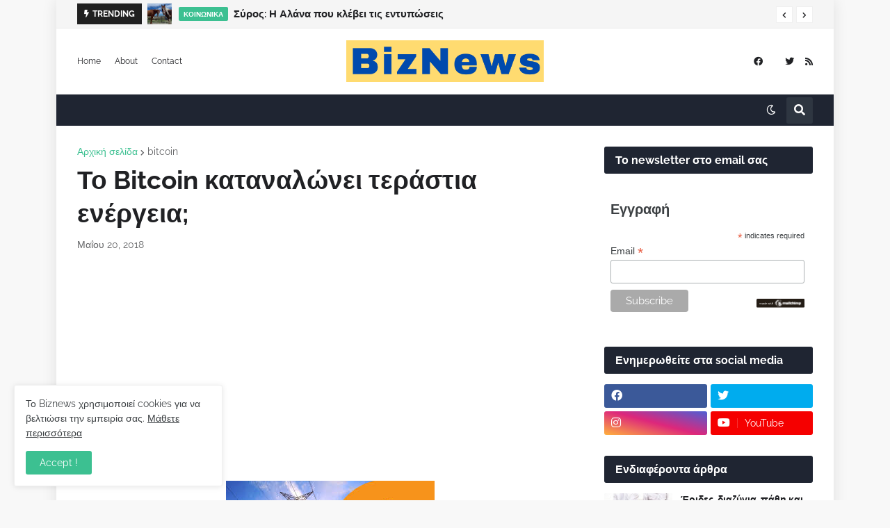

--- FILE ---
content_type: text/html; charset=utf-8
request_url: https://www.google.com/recaptcha/api2/aframe
body_size: 259
content:
<!DOCTYPE HTML><html><head><meta http-equiv="content-type" content="text/html; charset=UTF-8"></head><body><script nonce="J0N7pf351lChuCX9GwXv6Q">/** Anti-fraud and anti-abuse applications only. See google.com/recaptcha */ try{var clients={'sodar':'https://pagead2.googlesyndication.com/pagead/sodar?'};window.addEventListener("message",function(a){try{if(a.source===window.parent){var b=JSON.parse(a.data);var c=clients[b['id']];if(c){var d=document.createElement('img');d.src=c+b['params']+'&rc='+(localStorage.getItem("rc::a")?sessionStorage.getItem("rc::b"):"");window.document.body.appendChild(d);sessionStorage.setItem("rc::e",parseInt(sessionStorage.getItem("rc::e")||0)+1);localStorage.setItem("rc::h",'1768709428147');}}}catch(b){}});window.parent.postMessage("_grecaptcha_ready", "*");}catch(b){}</script></body></html>